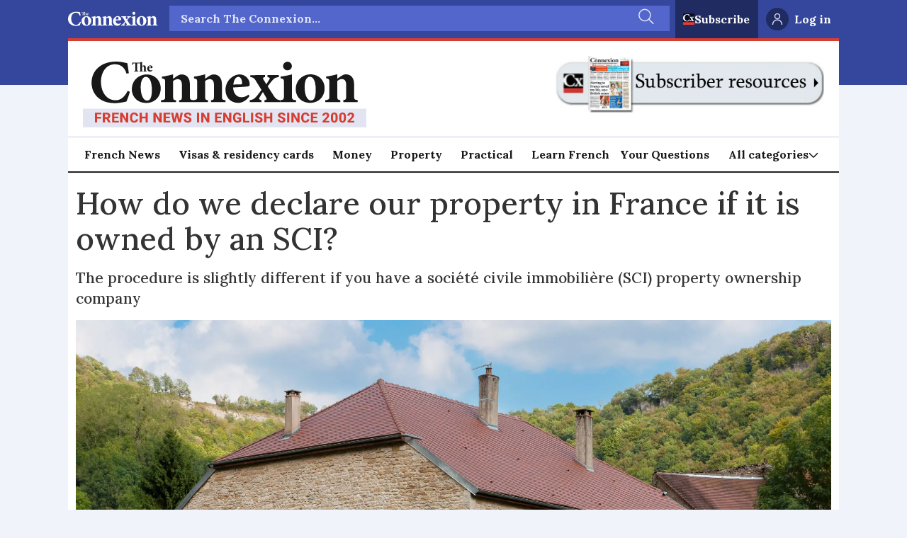

--- FILE ---
content_type: text/css;charset=UTF-8
request_url: https://www.connexionfrance.com/view-resources/view/css/colors.css?v=1766042250-L4
body_size: 2676
content:
[class*=" border-bg-"],.hasBorder{border:1px solid rgba(0,0,0,0)}.main .row:not([class*=bg-]),section.related .row:not([class*=bg-]),main.pageWidth>article:not([class*=bg-]){background-color:#fff}.front_rows .content.hasContentPadding .row,section.related .row[class*=bg-] .row,section.related .row.hasContentPadding .row,.row[class*=bg-] .row,.row.hasContentPadding .row,.row-section[class*=bg-] .row,.row-section.hasContentPadding .row{background-color:rgba(0,0,0,0)}.main .row-section[class*=bg-]>.row,.main .row-section.hasContentPadding>.row{background-color:initial}body.custom-background-color section.related,body.custom-background-color section.related .row:not([class*=bg-]),body.custom-background-color section.related .row:not(.hasContentPadding),body.custom-background-color .main .row:not([class*=bg-]),body.custom-background-color .main .row:not(.hasContentPadding),body.custom-background-color footer{background-color:rgba(0,0,0,0)}.border-side-left{border:0;border-left:1px solid !important;padding-left:1rem !important}.border-side-left:not([class*=bg-]):not(.row),.border-side-left:not(.hasContentPadding):not(.row){padding:0 !important;padding-left:1rem !important}.border-side-left[class*=bg-]:not(.row),.border-side-left.hasContentPadding:not(.row){padding-left:1rem !important}.border-side-right{border:0;border-right:1px solid !important;padding-right:1rem !important}.border-side-right:not([class*=bg-]):not(.row),.border-side-right:not(.hasContentPadding):not(.row){padding:0 !important;padding-right:1rem !important}.border-side-right[class*=bg-]:not(.row),.border-side-right.hasContentPadding:not(.row){padding-left:1rem !important}.border-side-top{border:0;border-top:1px solid !important;padding-top:1rem !important}.border-side-top:not([class*=bg-]):not(.row),.border-side-top:not(.hasContentPadding):not(.row){padding:0 !important;padding-top:1rem !important}.border-side-top[class*=bg-]:not(.row),.border-side-top.hasContentPadding:not(.row){padding-left:1rem !important}.border-side-bottom{border:0;border-bottom:1px solid !important;padding-bottom:1rem !important}.border-side-bottom:not([class*=bg-]):not(.row),.border-side-bottom:not(.hasContentPadding):not(.row){padding:0 !important;padding-bottom:1rem !important}.border-side-bottom[class*=bg-]:not(.row),.border-side-bottom.hasContentPadding:not(.row){padding-left:1rem !important}.border_width_0{border-width:0px !important}.border_width_1{border-width:1px !important}.border_width_2{border-width:2px !important}.border_width_3{border-width:3px !important}.border_width_4{border-width:4px !important}.border_width_5{border-width:5px !important}.border_width_6{border-width:6px !important}.border_width_7{border-width:7px !important}.border_width_8{border-width:8px !important}.border_width_9{border-width:9px !important}.border_width_10{border-width:10px !important}.border_width_11{border-width:11px !important}.border_width_12{border-width:12px !important}.border_width_13{border-width:13px !important}.border_width_14{border-width:14px !important}.border_width_15{border-width:15px !important}.border_width_16{border-width:16px !important}.border_width_17{border-width:17px !important}.border_width_18{border-width:18px !important}.border_width_19{border-width:19px !important}.border_width_20{border-width:20px !important}@media(max-width: 1023px){.mobile_border-side-left{border:0;border-left:1px solid !important;padding-left:1rem !important}.mobile_border-side-left:not([class*=bg-]):not(.row),.mobile_border-side-left:not(.hasContentPadding):not(.row){padding:0 !important;padding-left:1rem !important}.mobile_border-side-left[class*=bg-]:not(.row),.mobile_border-side-left.hasContentPadding:not(.row){padding-left:1rem !important}.mobile_border-side-right{border:0;border-right:1px solid !important;padding-right:1rem !important}.mobile_border-side-right:not([class*=bg-]):not(.row),.mobile_border-side-right:not(.hasContentPadding):not(.row){padding:0 !important;padding-right:1rem !important}.mobile_border-side-right[class*=bg-]:not(.row),.mobile_border-side-right.hasContentPadding:not(.row){padding-left:1rem !important}.mobile_border-side-top{border:0;border-top:1px solid !important;padding-top:1rem !important}.mobile_border-side-top:not([class*=bg-]):not(.row),.mobile_border-side-top:not(.hasContentPadding):not(.row){padding:0 !important;padding-top:1rem !important}.mobile_border-side-top[class*=bg-]:not(.row),.mobile_border-side-top.hasContentPadding:not(.row){padding-left:1rem !important}.mobile_border-side-bottom{border:0;border-bottom:1px solid !important;padding-bottom:1rem !important}.mobile_border-side-bottom:not([class*=bg-]):not(.row),.mobile_border-side-bottom:not(.hasContentPadding):not(.row){padding:0 !important;padding-bottom:1rem !important}.mobile_border-side-bottom[class*=bg-]:not(.row),.mobile_border-side-bottom.hasContentPadding:not(.row){padding-left:1rem !important}.border_width_mobile_0{border-width:0px !important}.border_width_mobile_1{border-width:1px !important}.border_width_mobile_2{border-width:2px !important}.border_width_mobile_3{border-width:3px !important}.border_width_mobile_4{border-width:4px !important}.border_width_mobile_5{border-width:5px !important}.border_width_mobile_6{border-width:6px !important}.border_width_mobile_7{border-width:7px !important}.border_width_mobile_8{border-width:8px !important}.border_width_mobile_9{border-width:9px !important}.border_width_mobile_10{border-width:10px !important}.border_width_mobile_11{border-width:11px !important}.border_width_mobile_12{border-width:12px !important}.border_width_mobile_13{border-width:13px !important}.border_width_mobile_14{border-width:14px !important}.border_width_mobile_15{border-width:15px !important}.border_width_mobile_16{border-width:16px !important}.border_width_mobile_17{border-width:17px !important}.border_width_mobile_18{border-width:18px !important}.border_width_mobile_19{border-width:19px !important}.border_width_mobile_20{border-width:20px !important}}.gradient-strong{background-image:-webkit-gradient(linear, left top, left bottom, from(transparent), to(rgba(0, 0, 0, 0.7)));background-image:linear-gradient(to bottom, transparent, rgba(0, 0, 0, 0.7));color:#fff}.gradient-medium{background-image:-webkit-gradient(linear, left top, left bottom, from(transparent), to(rgba(0, 0, 0, 0.5)));background-image:linear-gradient(to bottom, transparent, rgba(0, 0, 0, 0.5));color:#fff}.gradient-light{background-image:-webkit-gradient(linear, left top, left bottom, from(transparent), to(rgba(0, 0, 0, 0.3)));background-image:linear-gradient(to bottom, transparent, rgba(0, 0, 0, 0.3))}.gradient-extraLight{background-image:-webkit-gradient(linear, left top, left bottom, from(transparent), to(rgba(0, 0, 0, 0.1)));background-image:linear-gradient(to bottom, transparent, rgba(0, 0, 0, 0.1))}@media(max-width: 1023px){.color_mobile_gradient-strong{background-image:-webkit-gradient(linear, left top, left bottom, from(transparent), to(rgba(0, 0, 0, 0.7)));background-image:linear-gradient(to bottom, transparent, rgba(0, 0, 0, 0.7));color:#fff}.color_mobile_gradient-medium{background-image:-webkit-gradient(linear, left top, left bottom, from(transparent), to(rgba(0, 0, 0, 0.5)));background-image:linear-gradient(to bottom, transparent, rgba(0, 0, 0, 0.5));color:#fff}.color_mobile_gradient-light{background-image:-webkit-gradient(linear, left top, left bottom, from(transparent), to(rgba(0, 0, 0, 0.3)));background-image:linear-gradient(to bottom, transparent, rgba(0, 0, 0, 0.3))}.color_mobile_gradient-extraLight{background-image:-webkit-gradient(linear, left top, left bottom, from(transparent), to(rgba(0, 0, 0, 0.1)));background-image:linear-gradient(to bottom, transparent, rgba(0, 0, 0, 0.1))}}.image-gradient-strong .img:after,.image-gradient-medium .img:after,.image-gradient-light .img:after,.image-gradient-extraLight .img:after{content:"";position:absolute;top:0;left:0;right:0;bottom:0;pointer-events:none}.image-gradient-strong .img:after{background-image:-webkit-gradient(linear, left top, left bottom, color-stop(50%, transparent), to(rgba(0, 0, 0, 0.7)));background-image:linear-gradient(to bottom, transparent 50%, rgba(0, 0, 0, 0.7))}.image-gradient-medium .img:after{background-image:-webkit-gradient(linear, left top, left bottom, color-stop(50%, transparent), to(rgba(0, 0, 0, 0.5)));background-image:linear-gradient(to bottom, transparent 50%, rgba(0, 0, 0, 0.5))}.image-gradient-light .img:after{background-image:-webkit-gradient(linear, left top, left bottom, color-stop(50%, transparent), to(rgba(0, 0, 0, 0.3)));background-image:linear-gradient(to bottom, transparent 50%, rgba(0, 0, 0, 0.3))}.image-gradient-extraLight .img:after{background-image:-webkit-gradient(linear, left top, left bottom, color-stop(50%, transparent), to(rgba(0, 0, 0, 0.1)));background-image:linear-gradient(to bottom, transparent 50%, rgba(0, 0, 0, 0.1))}.row[class*=" border-bg-"],.row.hasBorder,.row[class*=mobile_border-]{margin-bottom:1rem}.column.quotebox .content[class*=bg-][class*=border-side-],.column.quotebox .content.hasContentPadding[class*=border-side-],.column.text_multiline .content[class*=bg-][class*=border-side-],.column.text_multiline .content.hasContentPadding[class*=border-side-],.column.factbox .content[class*=bg-][class*=border-side-],.column.factbox .content.hasContentPadding[class*=border-side-]{padding:1rem !important}.column.text_multiline:has(.multiline.hasContentPadding),.column.text_multiline:has(.multiline.hasBorder){padding:var(--columns-gutter)}@media(max-width: 1023px){.content.color_mobile_no_gradient,.content.color_mobile_no_image_gradient .img:after{background-image:none !important}.content.color_mobile_no_bg_color:not(.mobile-hasContentPadding){background-color:rgba(0,0,0,0);color:inherit}.content.color_mobile_no_bg_color:not(.mobile-hasContentPadding):not([class*=" mobile_border-bg-"]){padding:0 !important}.row.mobile_no_border_side:not([class*=mobile_border]),.content.mobile_no_border_side:not([class*=mobile_border]){border:0 !important}.row.mobile_no_border_side:not([class*=mobile_border]):not([class*=bg-]),.row.mobile_no_border_side:not([class*=mobile_border]):not(.hasContentPadding),.content.mobile_no_border_side:not([class*=mobile_border]):not([class*=bg-]),.content.mobile_no_border_side:not([class*=mobile_border]):not(.hasContentPadding){padding:0 !important}.row.mobile_no_border_side:not([class*=mobile_border])[class*=bg-],.row.mobile_no_border_side:not([class*=mobile_border]).hasContentPadding,.content.mobile_no_border_side:not([class*=mobile_border])[class*=bg-],.content.mobile_no_border_side:not([class*=mobile_border]).hasContentPadding{padding-bottom:0rem !important}.content.mobile_no_border_color:not([class*=mobile_border-side-]),.content.mobile_border-no_color:not([class*=mobile_border-side-]){border:0 !important}.row[class*=" border-"]:not([class*=" mobile_no_border_color"]):not([class*=border-side]):not([class*=mobile_border-side]):not([class*=border-radius]):not([class*=border-radius-mobile]),.content[class*=" border-"]:not([class*=" mobile_no_border_color"]):not([class*=border-side]):not([class*=mobile_border-side]):not([class*=border-radius]):not([class*=border-radius-mobile]),.row.hasBorder:not([class*=" mobile_no_border_color"]):not([class*=border-side]):not([class*=mobile_border-side]):not([class*=border-radius]):not([class*=border-radius-mobile]),.content.hasBorder:not([class*=" mobile_no_border_color"]):not([class*=border-side]):not([class*=mobile_border-side]):not([class*=border-radius]):not([class*=border-radius-mobile]){padding:1rem !important}.content.color_mobile_no_bg_color[class*=bg-][class*=mobile_border-bg-]{padding:1rem !important}.content.mobile_no_border_color.color_mobile_no_bg_color{padding:0}.mobile_border-side-top:not([class*=" mobile_no_border_side"]){border-bottom:0 !important;border-right:0 !important;border-left:0 !important;padding-top:1rem !important}.mobile_border-side-right:not([class*=" mobile_no_border_side"]){border-bottom:0 !important;border-left:0 !important;border-top:0 !important;padding-right:1rem !important}.mobile_border-side-bottom:not([class*=" mobile_no_border_side"]){border-left:0 !important;border-top:0 !important;border-right:0 !important;padding-bottom:1rem !important}.mobile_border-side-left:not([class*=" mobile_no_border_side"]){border-top:0 !important;border-right:0 !important;border-bottom:0 !important;padding-left:1rem !important}.column.text_multiline:has(.multiline.mobile-hasContentPadding),.column.text_multiline:has(.multiline.mobile-hasBorder){padding:var(--columns-gutter)}}.image_gradient_opacity-10 .img:after{opacity:.1}.image_gradient_opacity-20 .img:after{opacity:.2}.image_gradient_opacity-30 .img:after{opacity:.3}.image_gradient_opacity-40 .img:after{opacity:.4}.image_gradient_opacity-50 .img:after{opacity:.5}.image_gradient_opacity-60 .img:after{opacity:.6}.image_gradient_opacity-70 .img:after{opacity:.7}.image_gradient_opacity-80 .img:after{opacity:.8}.image_gradient_opacity-90 .img:after{opacity:.9}.image_gradient_opacity-100 .img:after{opacity:1}.image_overlay_opacity-10 .img:after{opacity:1}.image_overlay_opacity-20 .img:after{opacity:2}.image_overlay_opacity-30 .img:after{opacity:3}.image_overlay_opacity-40 .img:after{opacity:4}.image_overlay_opacity-50 .img:after{opacity:5}.image_overlay_opacity-60 .img:after{opacity:6}.image_overlay_opacity-70 .img:after{opacity:7}.image_overlay_opacity-80 .img:after{opacity:8}.image_overlay_opacity-90 .img:after{opacity:9}.image_overlay_opacity-100 .img:after{opacity:10}.row[class*=" bg-"],.row-section[class*=" bg-"],.row.hasContentPadding,.row-section.hasContentPadding{margin-bottom:.7rem}.row[class*=" bg-"],.row.hasContentPadding{padding-top:.7rem}.content[class*=" bg-"],.content.hasContentPadding,.content.hasTextPadding,.content[class*=" border-"],.content.hasBorder,figure[class*=bg-] p{padding:1rem}.content[class*=" bg-"],.content.hasContentPadding,.content[class*=" border-"],.content.hasBorder,.content.hasTextPadding{padding-bottom:0}.content[class*=" bg-"] a .headline:last-child,.content[class*=" bg-"] a .subtitle:last-child,.content.hasContentPadding a .headline:last-child,.content.hasContentPadding a .subtitle:last-child,.content[class*=" border-"] a .headline:last-child,.content[class*=" border-"] a .subtitle:last-child,.content.hasBorder a .headline:last-child,.content.hasBorder a .subtitle:last-child,.content.hasTextPadding a .headline:last-child,.content.hasTextPadding a .subtitle:last-child{padding-bottom:1rem;margin-bottom:0}.content[class*=" bg-"].headline,.content[class*=" bg-"].singleline,.content[class*=" bg-"].multiline,.content.hasContentPadding.headline,.content.hasContentPadding.singleline,.content.hasContentPadding.multiline,.content[class*=" border-"].headline,.content[class*=" border-"].singleline,.content[class*=" border-"].multiline,.content.hasBorder.headline,.content.hasBorder.singleline,.content.hasBorder.multiline,.content.hasTextPadding.headline,.content.hasTextPadding.singleline,.content.hasTextPadding.multiline{padding-bottom:1rem}.content[class*=" bg-"]:has(>.fact),.content.hasContentPadding:has(>.fact),.content[class*=" border-"]:has(>.fact),.content.hasBorder:has(>.fact),.content.hasTextPadding:has(>.fact){padding-bottom:1rem}.content[class*=" bg-"]:has(>.quote:not(.dac-hidden)),.content.hasContentPadding:has(>.quote:not(.dac-hidden)),.content[class*=" border-"]:has(>.quote:not(.dac-hidden)),.content.hasBorder:has(>.quote:not(.dac-hidden)),.content.hasTextPadding:has(>.quote:not(.dac-hidden)){padding-bottom:.5rem}.content[class*=" bg-"]:has(>.quote:not(.dac-hidden)):has(.author.dac-hidden),.content.hasContentPadding:has(>.quote:not(.dac-hidden)):has(.author.dac-hidden),.content[class*=" border-"]:has(>.quote:not(.dac-hidden)):has(.author.dac-hidden),.content.hasBorder:has(>.quote:not(.dac-hidden)):has(.author.dac-hidden),.content.hasTextPadding:has(>.quote:not(.dac-hidden)):has(.author.dac-hidden){padding-bottom:1rem}.content[class*=" bg-"] figure,.content.hasContentPadding figure{margin-top:-1rem;margin-right:-1rem;margin-left:-1rem}.content[class*=" bg-"] figure .caption,.content.hasContentPadding figure .caption{margin-right:1rem;margin-left:1rem}.content[class*=" bg-"] p.subtitle.subtitleAboveImage+.media figure,.content.hasContentPadding p.subtitle.subtitleAboveImage+.media figure{margin-top:initial}.content[class*=" bg-"] .content:not([class*=" bg-"]):not(.hasContentPadding) figure,.content.hasContentPadding .content:not([class*=" bg-"]):not(.hasContentPadding) figure{margin-top:initial;margin-right:initial;margin-left:initial}.content[class*=" bg-"] h2+.media figure,.content.hasContentPadding h2+.media figure{margin-top:0}.content[class*=" bg-"] figure.floatLeft,.content[class*=" bg-"] figure.floatRight,.content[class*=color_mobile_bg-] figure.floatLeft,.content[class*=color_mobile_bg-] figure.floatRight,.content.hasContentPadding figure.floatLeft,.content.hasContentPadding figure.floatRight,.content.mobile-hasContentPadding figure.floatLeft,.content.mobile-hasContentPadding figure.floatRight{margin-bottom:-1rem}@media(max-width: 1023px){[class*=" mobile_border-bg-"]{border:1px solid}[class*=" mobile_border-side-"]{border:0}.content[class*=color_mobile_bg-],.content[class*=mobile_border-bg-],figure[class*=color_mobile_bg-] p,.content.mobile-hasContentPadding,.content.mobile-hasTextPadding{padding:1rem;padding-bottom:0}.content[class*=color_mobile_bg-] a .headline:last-child,.content[class*=color_mobile_bg-] a .subtitle:last-child,.content[class*=mobile_border-bg-] a .headline:last-child,.content[class*=mobile_border-bg-] a .subtitle:last-child,figure[class*=color_mobile_bg-] p a .headline:last-child,figure[class*=color_mobile_bg-] p a .subtitle:last-child,.content.mobile-hasContentPadding a .headline:last-child,.content.mobile-hasContentPadding a .subtitle:last-child,.content.mobile-hasTextPadding a .headline:last-child,.content.mobile-hasTextPadding a .subtitle:last-child{padding-bottom:1rem;margin-bottom:0}.content[class*=color_mobile_bg-].headline,.content[class*=color_mobile_bg-].singleline,.content[class*=color_mobile_bg-].multiline,.content[class*=mobile_border-bg-].headline,.content[class*=mobile_border-bg-].singleline,.content[class*=mobile_border-bg-].multiline,figure[class*=color_mobile_bg-] p.headline,figure[class*=color_mobile_bg-] p.singleline,figure[class*=color_mobile_bg-] p.multiline,.content.mobile-hasContentPadding.headline,.content.mobile-hasContentPadding.singleline,.content.mobile-hasContentPadding.multiline,.content.mobile-hasTextPadding.headline,.content.mobile-hasTextPadding.singleline,.content.mobile-hasTextPadding.multiline{padding-bottom:1rem}.content[class*=color_mobile_bg-]:has(>.fact),.content[class*=mobile_border-bg-]:has(>.fact),figure[class*=color_mobile_bg-] p:has(>.fact),.content.mobile-hasContentPadding:has(>.fact),.content.mobile-hasTextPadding:has(>.fact){padding-bottom:1rem}.content[class*=color_mobile_bg-]:has(>.quote:not(.dac-hidden)),.content[class*=mobile_border-bg-]:has(>.quote:not(.dac-hidden)),figure[class*=color_mobile_bg-] p:has(>.quote:not(.dac-hidden)),.content.mobile-hasContentPadding:has(>.quote:not(.dac-hidden)),.content.mobile-hasTextPadding:has(>.quote:not(.dac-hidden)){padding-bottom:.5rem}.content[class*=color_mobile_bg-]:has(>.quote:not(.dac-hidden)):has(.author.dac-hidden),.content[class*=mobile_border-bg-]:has(>.quote:not(.dac-hidden)):has(.author.dac-hidden),figure[class*=color_mobile_bg-] p:has(>.quote:not(.dac-hidden)):has(.author.dac-hidden),.content.mobile-hasContentPadding:has(>.quote:not(.dac-hidden)):has(.author.dac-hidden),.content.mobile-hasTextPadding:has(>.quote:not(.dac-hidden)):has(.author.dac-hidden){padding-bottom:1rem}.content[class*=color_mobile_bg-] figure,.content.mobile-hasContentPadding figure{margin-top:-1rem;margin-right:-1rem;margin-left:-1rem}.content[class*=color_mobile_bg-] p.subtitle.subtitleAboveImage+.media figure,.content.mobile-hasContentPadding p.subtitle.subtitleAboveImage+.media figure{margin-top:initial}.content[class*=color_mobile_bg-] h2+.media figure,.content.mobile-hasContentPadding h2+.media figure{margin-top:0}.content[class*=color_mobile_bg-] .kicker.above,.content.mobile-hasContentPadding .kicker.above{margin-bottom:1rem}.content.mobile_no_border_color:not([class*=color_mobile_bg-]):not([class*=" bg-"]),.content.color_mobile_no_bg_color:not([class*=mobile_border-bg-]):not([class*=border-bg-]):not(.hasContentPadding) figure{padding:0}.content.color_mobile_no_bg_color[class*=mobile_border-bg-] figure{margin:.4rem}.content[class*=color_mobile_bg-] figure.mobile-floatLeft,.content[class*=color_mobile_bg-] figure.mobile-floatRight,.content.mobile-hasContentPadding figure.mobile-floatLeft,.content.mobile-hasContentPadding figure.mobile-floatRight{margin-bottom:-1rem !important}}@media(max-width: 1023px){.color_mobile_no_bg_color:not(.hasContentPadding):not(.hasTextPadding){background-color:rgba(0,0,0,0) !important;padding:unset !important}.color_mobile_no_bg_color{color:inherit !important}article.column .content .color_mobile_no_bg_color.kicker:not(.floating):not(.hasTextPadding){padding-bottom:8px !important}article.column .content .color_mobile_no_bg_color.kicker:not(.floating):not(.hasTextPadding).below{padding-top:.7rem !important;margin-bottom:-0.5rem !important}article.column .content .color_mobile_no_bg_color.kicker:not(.floating):not(.hasTextPadding).below:last-child{margin-bottom:unset !important}}[class*=" bg-"].color_mobile_no_bg_color.hasContentPadding.mobile-hasContentPadding{color:unset}@media(max-width: 1023px){[class*=" color_mobile_bg-"].hasContentPadding.mobile-hasContentPadding:not([class*=" bg-"]){color:unset}}.bg-btn-color{background-color:#0787d6;color:#fff !important}[class*=border-bg-]{--border-color: rgba(0,0,0,1);--mobile-border-color: rgba(0,0,0,1);border-color:var(--border-color) !important}[class*=image-overlay-bg-]{--background-color: rgba(0,0,0,1);--mobile-background-color: rgba(0,0,0,1);background-color:var(--background-color)}[class*=image-gradient-bg-]{--background-color: rgba(0,0,0,1);--mobile-background-color: rgba(0,0,0,1)}[class*=image-gradient-bg-] .img:after{background-image:-webkit-gradient(linear, left top, left bottom, color-stop(50%, transparent), to(var(--background-color)));background-image:linear-gradient(to bottom, transparent 50%, var(--background-color));content:"";position:absolute;top:0;left:0;right:0;bottom:0;pointer-events:none}[class*=image-gradient-bg-].image-gradient-left .img:after{background-image:-webkit-gradient(linear, right top, left top, color-stop(50%, transparent), to(var(--background-color)));background-image:linear-gradient(to left, transparent 50%, var(--background-color))}[class*=image-gradient-bg-].image-gradient-right .img:after{background-image:-webkit-gradient(linear, left top, right top, color-stop(50%, transparent), to(var(--background-color)));background-image:linear-gradient(to right, transparent 50%, var(--background-color))}[class*=image-gradient-bg-].image-gradient-top .img:after{background-image:-webkit-gradient(linear, left bottom, left top, color-stop(50%, transparent), to(var(--background-color)));background-image:linear-gradient(to top, transparent 50%, var(--background-color))}[class*=image-gradient-bg-].desktop-fullWithLimit .img:after{left:50%;-webkit-transform:translateX(-50%);-ms-transform:translateX(-50%);transform:translateX(-50%);right:initial;width:1500px;max-width:100%}[class*=image-gradient-bg-] .imageChildren .img:after{display:none}@media(max-width: 1023px){[class*=mobile_border-bg-]{border-color:var(--mobile-border-color) !important}[class*=color_mobile_image-gradient-bg-] .img:after{background-image:-webkit-gradient(linear, left top, left bottom, color-stop(50%, transparent), to(var(--mobile-background-color)));background-image:linear-gradient(to bottom, transparent 50%, var(--mobile-background-color))}[class*=color_mobile_image-gradient-bg-].image-gradient-left .img:after{background-image:-webkit-gradient(linear, right top, left top, color-stop(50%, transparent), to(var(--mobile-background-color)));background-image:linear-gradient(to left, transparent 50%, var(--mobile-background-color))}[class*=color_mobile_image-gradient-bg-].image-gradient-right .img:after{background-image:-webkit-gradient(linear, left top, right top, color-stop(50%, transparent), to(var(--mobile-background-color)));background-image:linear-gradient(to right, transparent 50%, var(--mobile-background-color))}[class*=color_mobile_image-gradient-bg-].image-gradient-top .img:after{background-image:-webkit-gradient(linear, left bottom, left top, color-stop(50%, transparent), to(var(--mobile-background-color)));background-image:linear-gradient(to top, transparent 50%, var(--mobile-background-color))}}

/*# sourceMappingURL=colors.css.map */

--- FILE ---
content_type: text/javascript
request_url: https://www.connexionfrance.com/view-resources/dachser2/public/connexionfrance/pianoPaywall.js?v=1766042250-L4
body_size: 842
content:
window.addEventListener('load', (event) => {
    tp = window.tp || [];
    const loginGroup = document.querySelectorAll('.login-group');
    const logoutGroup = document.querySelectorAll('.logout-group');
    const loginButtons = document.querySelectorAll('.login-button');
    const logoutButtons = document.querySelectorAll('.logout-button');
    const pianoContainer = document.querySelector('.piano-container');

    if (!tp.pianoId) {
        console.warn('Piano ID is not loaded');
        if (pianoContainer) {
            pianoContainer.classList.add('active');
            pianoContainer.innerHTML = '<div class="piano-ad-blocker-content"><p>Your browser is blocking our login functionality, so we are unable to verify you are a subscriber.<br>Please try using a different browser or click <a href="https://www.connexionfrance.com/faqs-and-help/#bannerissue">HERE</a> to visit our FAQs if the issue persists.</p></div>';
        }
        return;
    }

    let isLoggedIn = tp.pianoId.isUserValid();
    

    function loggedInClasses() {
        loginGroup.forEach((element => { element.classList.add('hidden'); }));
        logoutGroup.forEach((element => { element.classList.remove('hidden'); }));
    }

    function loggedOutClasses() {
        logoutGroup.forEach((element => { element.classList.add('hidden'); }));
        loginGroup.forEach((element => { element.classList.remove('hidden'); }));
    }

    function PianoLogin() {
        tp.pianoId.show({
            disableSignUp: false,
            displayMode: 'modal',
            screen: 'login',
            containerSelector: '#login-form',
            loginSuccess: () => window.location.reload(),
            loggedIn: function () {
                loggedInClasses();
                userInfo();
            },
            loggedOut: function () {
                loggedOutClasses();
            }
        });
    }
    
    function PianoLogout() {
        tp.pianoId.logout().then(() => {
            isLoggedIn = false;
            loggedOutClasses();
            location.reload();
        }).catch((error) => {
            console.error("Error during logout: ", error);
        });
    }

    function userInfo() {
        let userInfo = tp.pianoId.getUser();
        if (userInfo) {
            let firstName = userInfo.firstName || '';
            let lastName = userInfo.lastName || '';
            const userInfoElement = document.querySelectorAll('.user-info');
            const userNameElement = document.querySelectorAll('.user-name > span');
            userInfoElement.forEach((element => {
                element.innerHTML = `<span>${firstName} ${lastName}</span>`;
            }));
            userNameElement.forEach((element => {
                element.innerHTML = `<span>Hi, ${firstName}!</span>`;
            }));
        }
    }
    
    if (isLoggedIn) {
        loggedInClasses();
        userInfo();
    } else {
        loggedOutClasses();
    }

    loginButtons.forEach((button => {
        button.addEventListener('click', PianoLogin);
    }));
    logoutButtons.forEach((button => {
        button.addEventListener('click', PianoLogout);
    })); 

});

--- FILE ---
content_type: text/javascript;charset=utf-8
request_url: https://p1cluster.cxense.com/p1.js
body_size: 100
content:
cX.library.onP1('1bhxf1n25xjn10cztkoqmlkbc');


--- FILE ---
content_type: application/javascript; charset=utf-8
request_url: https://fundingchoicesmessages.google.com/f/AGSKWxWUvTIqMw3OKwhRoD7j4-R65THgUW9flMyWNyhNpdYrX_4w1bZ0bGLLiN5feHIyzJ3So7G_dDlxypCtVlxdGZvhkjM5ZnVtjqMpN2EsB314R3njIvfLnqypbcMUVHB9HXLrP3YWTcsV-GHwsFUS1Bs2OxTjjKbyXDuftRLPEI5_3UCcgz7FkrQ3JZjo/__gads_bottom./doubleclickads./nb/avanti./user/ads?.fi/ads/
body_size: -1289
content:
window['984a9842-af64-43f9-acf3-6345245b4dba'] = true;

--- FILE ---
content_type: image/svg+xml
request_url: https://www.connexionfrance.com/view-resources/dachser2/public/connexionfrance/arrow-right-white-11x11.svg
body_size: 38
content:
<svg width="14" height="12" viewBox="0 0 14 12" fill="none" xmlns="http://www.w3.org/2000/svg">
<path d="M1.375 6H12.625" stroke="#E4E9FF" stroke-width="1.5" stroke-linecap="round" stroke-linejoin="round"/>
<path d="M7.375 11.25L12.625 6L7.375 0.75" stroke="#E4E9FF" stroke-width="1.5" stroke-linecap="round" stroke-linejoin="round"/>
</svg>


--- FILE ---
content_type: text/javascript;charset=utf-8
request_url: https://id.cxense.com/public/user/id?json=%7B%22identities%22%3A%5B%7B%22type%22%3A%22ckp%22%2C%22id%22%3A%22mjjhktj7q718j2h6%22%7D%2C%7B%22type%22%3A%22lst%22%2C%22id%22%3A%221bhxf1n25xjn10cztkoqmlkbc%22%7D%2C%7B%22type%22%3A%22cst%22%2C%22id%22%3A%221bhxf1n25xjn10cztkoqmlkbc%22%7D%5D%7D&callback=cXJsonpCB1
body_size: 189
content:
/**/
cXJsonpCB1({"httpStatus":200,"response":{"userId":"cx:1u7txv97zbyge8v8flscq6odl:2jag7x6dktwnx","newUser":true}})

--- FILE ---
content_type: application/javascript; charset=UTF-8
request_url: https://experience-eu.piano.io/xbuilder/experience/load?aid=scOPQ8Hype
body_size: 2550
content:

document.querySelectorAll("script")[document.querySelectorAll("script").length-1].remove();
console.log("removed");

 (function () {
    tp = window["tp"] || [];
    // ESP
    window.PianoESPConfig = {
    	id: 480
    }
    /* Checkout related */
    /**
     * Event properties
     *
     * chargeAmount - amount of purchase
     * chargeCurrency
     * uid
     * email
     * expires
     * rid
     * startedAt
     * termConversionId
     * termId
     * promotionId
     * token_list
     * cookie_domain
     * user_token
     *
     */
    function onCheckoutComplete(data) {}

    function onCheckoutExternalEvent(event) {
      if (event.eventName === 'home-link') {
        window.location.href = '/';
      }
      
      if (event.eventName === 'login-link') {
        tp.pianoId.show({
            screen: 'login',
            loginSuccess: () => window.location.reload()
          })
      }
      
      if (event.eventName === 'register-link') {
		console.log('show register')
        tp.pianoId.show({
            screen: 'register',
            loginSuccess: () => window.location.reload()
          })
      }
      
      if (event.eventName === 'offer-cta-1') {
        const term = JSON.parse(event.params.term)
        const params = JSON.parse(event.params.params)
        
        const termId = term.termId
        const offerId = params.offerId
        
        if (tp.pianoId.isUserValid()) {
          tp.offer.startCheckout({ offerId: offerId, termId: termId })
        } else {
          tp.pianoId.show({ screen: 'register', registrationSuccess: function () {
            	tp.offer.startCheckout({ offerId: offerId, termId: termId })
          	}, loginSuccess: function () {
              tp.offer.startCheckout({ offerId: offerId, termId: termId })
            }
          })
        }
      }
    }

   function onCheckoutClose(event) {
    if (!event) return;

    switch (event.state) {
        case "checkoutCompleted":
            console.log("Checkout completed successfully.");
            break;

        case "checkoutClose":
            console.log("Checkout was closed without completing.");
            break;

        default:
            console.log("Unhandled checkout state:", event.state);
    }

    location.reload();
}

    function onCheckoutCancel(event) {
    if (event && event.state === "checkoutClose") {
        console.log("Checkout cancelled");
        location.reload();
    }
}
  
    function onCheckoutError() {}

    function onCheckoutSubmitPayment() {}

    /* Meter callback */
    function onMeterExpired() {}

    /* Meter callback */
    function onMeterActive() {}

    /* Callback executed when a user must login */
    function onLoginRequired() {
      console.log('login is required')
        // this is a reference implementation only
        // your own custom login/registration implementation would
        // need to return the tinypass-compatible userRef inside the callback

        // mysite.showLoginRegistration(function (tinypassUserRef)
        // tp.push(["setUserRef", tinypassUserRef]); // tp.offer.startCheckout(params); // }
        // this will prevent the tinypass error screen from displaying

        return false;
    }

    /* Callback executed after a tinypassAccounts login */
    function onLoginSuccess() {}

    /* Callback executed after an experience executed successfully */
    function onExperienceExecute(event) {}

    /* Callback executed if experience execution has been failed */
    function onExperienceExecutionFailed(event) {}

    /* Callback executed if external checkout has been completed successfully */
    function onExternalCheckoutComplete(event) {
      /* Default behavior is to refresh the page on successful checkout */
      location.reload();
    }
  
    function onLinkedTermSelected(sessionId, linkedTerm) {
      var externalTermId = linkedTerm.linkedTermData.externalTermId;
      var user = tp.pianoId.getUser();
      
      const params = new URLSearchParams();
      params.append('account_code', user.uid);
      params.append('first_name', user.firstName);
      params.append('last_name', user.lastName);
      params.append('email', user.email);
	}
  
    function showMyAccount() {
      if (window.location.pathname === '/account') {
        
        if (!tp.pianoId.getToken()) {
          tp.pianoId.show({
            screen: 'login',
            loginSuccess: () => {
              tp.myaccount.show({
                displayMode: 'inline',
                containerSelector: '#myaccount'
              })
            }
          })
        } else {
          tp.myaccount.show({
            displayMode: 'inline',
            containerSelector: '#myaccount',
          })
        }
      }
	}
  
    function showPasswordReset() {
      // Password can be reset only if user is anonymous
      if (!tp.user.isUserValid()) {
        // If URL has reset_token parameter
        var tokenMatch = location.search.match(/reset_token=([A-Za-z0-9]+)/);
        if (tokenMatch) {
            // Get value of the token
            var token = tokenMatch[1];
            // Present password reset form with the found token
            tp.pianoId.show({
                'resetPasswordToken': token, loggedIn: function () {
                    // Once user logs in - refresh the page
                    location.reload();
                }
            });
        }
      }
    }
  
    tp.push(["setAid", 'scOPQ8Hype']);
  	tp.push(["setCxenseSiteId", "5858462898649150396"]);
    tp.push(["setEndpoint", 'https://buy-eu.piano.io/api/v3']);
    tp.push(['setPianoIdUrl', 'https://id.connexionfrance.com']);
    tp.push(["setEspEndpoint", 'https://api-esp-eu.piano.io']);
    tp.push(["setUseTinypassAccounts", false ]);
    tp.push(["setUsePianoIdUserProvider", true ]);

    /* checkout related events */
    tp.push(["addHandler", "checkoutComplete", onCheckoutComplete]);
    tp.push(["addHandler", "checkoutClose", onCheckoutClose]);
    tp.push(["addHandler", "checkoutClose", function(event) { 
      switch (event.state) {
        case 'close':
            if (tp.pianoId.getUser()) {
                window.PianoESP &&
                    "function" == typeof window.PianoESP.handleUserDataPromise &&
                    window.PianoESP.handleUserDataPromise({
                        email: tp.pianoId.getUser().email,
                        squads: 10737
                    });
            }
            break;
    }
}]);      
      
    tp.push(["addHandler", "checkoutCustomEvent", onCheckoutExternalEvent]);
    tp.push(["addHandler", "checkoutCancel", onCheckoutCancel]);
    tp.push(["addHandler", "checkoutError", onCheckoutError]);
    tp.push(["addHandler", "checkoutSubmitPayment", onCheckoutSubmitPayment]);

  	/* Linked term related events */
	tp.push(['setLinkedTermSelected', onLinkedTermSelected]);
  
    /* user login events */
    tp.push(["addHandler", "loginRequired", onLoginRequired]);
    tp.push(["addHandler", "loginSuccess", onLoginSuccess]);
  
      function onLoginSuccess(event) {
         }
  

    /* meter related */
    tp.push(["addHandler", "meterExpired", onMeterExpired]);
    tp.push(["addHandler", "meterActive", onMeterActive]);

    tp.push(["addHandler", "experienceExecute", onExperienceExecute]);
    tp.push(["addHandler", "experienceExecutionFailed", onExperienceExecutionFailed]);

    /* external checkout related events */
    tp.push(["addHandler", "externalCheckoutComplete", onExternalCheckoutComplete]);

    tp.push(["init", function () {
        showMyAccount();
        tp.setGA4Config({measurementId:'G-7X5L2SP258'});
      	tp.experience.init()
    }]);
})();


    // do not change this section
    // |BEGIN INCLUDE TINYPASS JS|
    (function(src){var a=document.createElement("script");a.type="text/javascript";a.async=true;a.src=src;var b=document.getElementsByTagName("script")[0];b.parentNode.insertBefore(a,b)})("https://cdn-eu.piano.io/api/tinypass.min.js");
    // |END   INCLUDE TINYPASS JS|


--- FILE ---
content_type: image/svg+xml
request_url: https://www.connexionfrance.com/view-resources/dachser2/public/connexionfrance/connexion-logo.svg
body_size: 10952
content:
<svg width="407" height="96" viewBox="0 0 407 96" fill="none" xmlns="http://www.w3.org/2000/svg">
<path d="M67.4125 43.7065C66.2595 48.0439 63.9515 54.7705 62.4411 57.8697C60.129 58.4018 51.947 60.1774 45.8988 60.1811C22.2392 60.1969 12.4449 44.8926 12.4356 30.821C12.4235 12.5902 26.3798 0.0143318 47.6378 -5.34058e-05C54.8425 -0.0044899 61.4256 1.84963 63.8279 2.3798C64.6314 7.24634 65.2566 11.3168 65.883 16.8028L62.5923 17.4256C59.6499 6.98402 52.7994 3.89109 45.9505 3.89542C33.0533 3.90429 25.9456 15.9443 25.9545 29.0425C25.9653 45.2378 34.7778 56.0295 46.8743 56.0215C54.2569 56.017 59.7683 51.3226 64.2991 42.3809L67.4125 43.7065ZM90.1685 22.0974C86.5218 22.1 82.9672 26.8818 82.9737 36.9705C82.9809 47.8563 86.4556 56.4383 92.059 56.4345C95.4389 56.4325 98.9956 54.3054 98.9867 41.208C98.9785 28.9063 95.861 22.0936 90.2575 22.0972L90.1685 22.0974ZM91.5005 18.6456C103.864 18.6375 111.698 28.0127 111.705 38.5438C111.714 52.7924 101.49 59.8793 91.0832 59.8863C77.1185 59.8957 70.263 49.8113 70.2567 40.2534C70.2473 26.0048 81.5385 18.6518 91.4115 18.6455L91.5005 18.6456ZM138.045 58.7935L138.043 55.9618C141.779 55.4283 142.224 55.1628 142.219 48.7907L142.209 33.7459C142.205 27.3737 139.269 25.4287 136.067 25.4307C133.754 25.4319 131.798 26.4065 129.486 28.1783L129.501 49.5953C129.504 55.0825 129.949 55.4358 133.685 55.9649L133.687 58.7966L112.251 58.8104L112.249 55.9787C117.763 55.1785 118.119 55.1785 118.115 49.1604L118.103 30.752C118.099 25.4424 117.655 25.177 113.385 24.2946L113.383 21.8168C118.363 21.1943 124.233 19.9509 129.48 18.4436L129.484 24.9034C131.263 23.7517 133.04 22.3346 134.996 21.0944C137.663 19.4113 139.353 18.6141 141.932 18.6123C149.137 18.6074 153.588 23.9143 153.594 32.7648L153.605 49.4911C153.609 55.0668 154.142 55.3317 158.768 55.948L158.77 58.7797L138.045 58.7935Z" fill="#181818"/>
<path d="M184.03 58.7636L184.028 55.9319C187.764 55.3983 188.209 55.1322 188.204 48.7601L188.194 33.7153C188.19 27.3432 185.254 25.3988 182.052 25.4007C179.739 25.402 177.783 26.3767 175.471 28.1484L175.486 49.5654C175.489 55.0526 175.934 55.4059 179.67 55.9344L179.672 58.7661L158.236 58.7807L158.234 55.9488C163.748 55.1484 164.104 55.1484 164.1 49.1305L164.088 30.722C164.084 25.4124 163.64 25.147 159.37 24.2646L159.368 21.7867C164.348 21.1636 170.218 19.9209 175.465 18.4135L175.469 24.8733C177.248 23.7216 179.026 22.3045 180.981 21.0644C183.648 19.3812 185.338 18.5835 187.917 18.5822C195.122 18.5773 199.573 23.8843 199.579 32.7348L199.59 49.4611C199.594 55.0367 200.127 55.3016 204.753 55.9179L204.755 58.7496L184.03 58.7636ZM223.142 22.0987C219.674 22.1013 216.652 26.2629 216.034 33.2546C219.77 33.1635 223.06 33.0733 226.707 32.9821C228.042 32.9816 228.575 32.7155 228.574 31.2105C228.66 26.6973 226.612 22.0963 223.231 22.099L223.142 22.0987ZM239.171 49.9658C233.84 57.9345 226.903 59.7972 223.167 59.7998C211.248 59.8073 204.75 51.0503 204.743 40.8731C204.739 34.1469 207.581 28.5695 211.314 24.8497C215.225 20.9534 220.116 18.561 224.919 18.5578H225.008C233.28 18.5522 239.51 25.54 239.515 32.7969C239.427 34.5668 238.895 35.7172 236.938 35.9839C235.338 36.2507 224.397 37.0547 215.681 37.4143C216.043 46.8829 221.294 51.6591 227.698 51.6547C231.167 51.6527 234.547 50.4999 237.658 47.8433L239.171 49.9658ZM260.791 58.7133L260.789 55.8817C264.168 55.3482 264.523 54.3741 262.921 51.7199L258.469 44.1121C256.691 46.5028 255.18 49.4241 253.848 51.5492C252.338 54.1163 252.872 55.0902 256.43 55.8842L256.432 58.7158L239.621 58.7272L239.619 55.8955C244.422 55.0074 246.2 53.9436 249.222 50.402C251.445 47.8339 253.754 44.6462 256.421 41.1047L248.585 28.2771C246.092 24.1191 245.202 23.1462 240.398 22.4415L240.396 19.6097L261.387 19.5959L261.389 22.4277C258.366 23.1375 257.921 23.9338 259.168 25.8807L263.353 32.7813C265.219 30.0361 266.64 27.6455 267.707 25.9635C268.95 23.8384 268.505 23.1304 265.036 22.425L265.034 19.5933L281.312 19.5825L281.313 22.4144C276.422 23.2139 275.532 23.657 272.332 26.8452C270.466 28.8819 268.333 31.7155 265.311 35.7887L273.949 49.4121C276.887 54.012 279.022 55.3381 282.936 55.8664L282.938 58.6983L260.791 58.7133ZM293.751 0.281284C297.309 0.278721 300.068 3.02083 300.07 6.47187C300.073 9.83521 297.317 12.669 293.67 12.6715C290.379 12.6739 287.442 9.84428 287.439 6.48074C287.438 3.02951 290.371 0.283749 293.662 0.281284H293.751ZM283.027 58.6983L283.025 55.8665C288.184 55.2439 288.717 54.9778 288.713 48.6057L288.701 31.0825C288.697 25.2417 288.075 24.977 283.804 24.271L283.803 21.7046C289.228 21.0821 295.098 19.9279 300.078 18.5083L300.099 48.5983C300.102 54.7041 300.548 55.2359 305.884 55.8516L305.886 58.6833L283.027 58.6983ZM325.519 21.9432C321.872 21.9457 318.318 26.7268 318.324 36.8156C318.331 47.7014 321.806 56.2839 327.409 56.2802C330.79 56.2776 334.345 54.1512 334.337 41.0538C334.329 28.7521 331.212 21.9394 325.608 21.9432H325.519ZM326.851 18.4907C339.214 18.4825 347.048 27.8584 347.055 38.3896C347.064 52.6382 336.84 59.7251 326.433 59.732C312.468 59.7409 305.613 49.657 305.607 40.0992C305.597 25.8506 316.889 18.4976 326.762 18.4907H326.851ZM373.841 58.6386L373.839 55.807C377.574 55.2734 378.018 55.008 378.014 48.6359L378.004 33.591C378 27.2187 375.064 25.2738 371.861 25.2758C369.549 25.2776 367.593 26.2524 365.282 28.0232L365.296 49.4405C365.299 54.9276 365.745 55.2816 369.48 55.8101L369.482 58.6418L348.046 58.6556L348.044 55.8237C353.558 55.0235 353.914 55.0235 353.91 49.0054L353.898 30.5972C353.894 25.2876 353.45 25.0227 349.179 24.1398L349.177 21.662C354.159 21.0394 360.028 19.7967 365.276 18.2886L365.28 24.7486C367.057 23.5968 368.835 22.1797 370.792 20.9396C373.459 19.257 375.148 18.4593 377.727 18.4573C384.932 18.453 389.383 23.7594 389.389 32.6099L389.4 49.3362C389.404 54.9119 389.938 55.177 394.563 55.7939L394.565 58.6254L373.841 58.6386ZM86.8729 14.3051L86.8722 13.6813C87.8123 13.5443 87.871 13.4083 87.8703 12.3559L87.8679 8.90642C87.8669 7.40637 87.2009 6.89985 86.4371 6.90044C85.9864 6.90044 85.4575 7.05742 85.0271 7.46658L85.0306 12.3574C85.0311 13.4098 85.1093 13.5655 85.9319 13.6818L85.9325 14.3056L81.2518 14.3085L81.2512 13.6848C82.4264 13.5675 82.5242 13.4896 82.5232 12.2231L82.517 2.67474C81.6162 2.53915 80.5978 2.50032 78.6979 2.5016L77.9343 2.50219L77.9403 11.7587C77.9417 13.4149 78.1374 13.5122 79.6844 13.6472L79.6851 14.3098L73.6336 14.3136L73.6329 13.6509C75.1016 13.5141 75.317 13.3973 75.3156 11.7605L75.3096 2.50386H74.5656C72.8421 2.50525 72.4895 2.71988 72.1767 3.12982C71.9026 3.46113 71.6679 3.98716 71.4335 4.90343H70.7288C70.806 3.50064 70.9226 2.1563 70.9612 1.16228H71.392C71.6859 1.59026 71.9602 1.64859 72.5084 1.6479L80.5972 1.64297C82.0854 1.6417 82.5162 1.54443 82.5159 1.25195V0.998989C83.2795 0.86142 84.435 0.666302 85.0227 0.45108L85.0266 6.70641C85.7114 6.02418 86.6512 5.45863 87.6304 5.45804C89.3342 5.45666 90.3533 6.54746 90.3548 8.69081L90.357 12.2374C90.358 13.465 90.4561 13.5428 91.4744 13.6784L91.475 14.3021L86.8729 14.3051ZM96.3854 6.23162C95.6215 6.23221 94.9562 7.14858 94.8202 8.68814C95.6426 8.66804 96.3674 8.64853 97.1704 8.62852C97.464 8.62774 97.5816 8.5694 97.5814 8.23799C97.6003 7.24397 97.1492 6.23162 96.4048 6.23162H96.3854ZM99.9149 12.3678C98.7407 14.1225 97.2132 14.533 96.3908 14.533C93.7665 14.535 92.3355 12.6069 92.334 10.3656C92.333 8.88445 92.959 7.65628 93.781 6.83728C94.6419 5.97934 95.719 5.45272 96.7764 5.45223H96.796C98.6174 5.45095 99.9891 6.98982 99.9905 8.58773C99.971 8.97747 99.8539 9.23024 99.4228 9.28878C99.0702 9.3483 96.6615 9.52459 94.7426 9.60373C94.8218 11.6886 95.9782 12.7404 97.3882 12.7392C98.1521 12.7392 98.8964 12.485 99.5815 11.9002L99.9149 12.3678Z" fill="#181818"/>
<rect width="407" height="27" transform="translate(0 68.1812)" fill="#E2E5F1"/>
<path d="M20.3555 73.9624V88.1812H17.1719V73.9624H20.3555ZM25.9512 79.9585V82.4194H19.4668V79.9585H25.9512ZM26.5762 73.9624V76.4331H19.4668V73.9624H26.5762ZM28.5289 73.9624H33.9879C35.0751 73.9624 36.0159 74.1252 36.8102 74.4507C37.6109 74.7762 38.2262 75.258 38.6559 75.896C39.0855 76.534 39.3004 77.3218 39.3004 78.2593C39.3004 79.0405 39.1734 79.7046 38.9195 80.2515C38.6656 80.7983 38.3076 81.2508 37.8453 81.6089C37.3896 81.967 36.8557 82.2567 36.2437 82.478L35.2086 83.0444H30.5602L30.5406 80.5737H33.9977C34.4729 80.5737 34.8668 80.4891 35.1793 80.3198C35.4918 80.1506 35.7262 79.9129 35.8824 79.6069C36.0452 79.2944 36.1266 78.9299 36.1266 78.5132C36.1266 78.0835 36.0452 77.7124 35.8824 77.3999C35.7197 77.0874 35.4788 76.8498 35.1598 76.687C34.8473 76.5177 34.4566 76.4331 33.9879 76.4331H31.7125V88.1812H28.5289V73.9624ZM36.4 88.1812L33.2066 81.8628L36.566 81.853L39.8082 88.0347V88.1812H36.4ZM51.5266 85.7202V88.1812H43.9582V85.7202H51.5266ZM45.0422 73.9624V88.1812H41.8586V73.9624H45.0422ZM50.55 79.6851V82.0679H43.9582V79.6851H50.55ZM51.5363 73.9624V76.4331H43.9582V73.9624H51.5363ZM65.2176 73.9624V88.1812H62.0438L56.6727 78.9917V88.1812H53.4891V73.9624H56.6727L62.0535 83.1519V73.9624H65.2176ZM76.1449 83.4155H79.309C79.2569 84.3921 78.99 85.2547 78.5082 86.0034C78.0329 86.7456 77.3721 87.3283 76.5258 87.7515C75.6794 88.1681 74.6736 88.3765 73.5082 88.3765C72.5772 88.3765 71.7439 88.217 71.0082 87.8979C70.2725 87.5789 69.6475 87.1232 69.1332 86.5308C68.6254 85.9318 68.2348 85.2124 67.9613 84.3726C67.6944 83.5262 67.5609 82.5724 67.5609 81.5112V80.6421C67.5609 79.5809 67.7009 78.6271 67.9809 77.7808C68.2608 76.9344 68.6612 76.2118 69.182 75.6128C69.7029 75.0138 70.3279 74.5549 71.057 74.2358C71.7862 73.9168 72.6 73.7573 73.4984 73.7573C74.7094 73.7573 75.7315 73.9754 76.5648 74.4116C77.3982 74.8478 78.0427 75.4468 78.4984 76.2085C78.9607 76.9702 79.2374 77.8394 79.3285 78.8159H76.1547C76.1286 78.2625 76.0245 77.797 75.8422 77.4194C75.6599 77.0353 75.3799 76.7456 75.0023 76.5503C74.6247 76.355 74.1234 76.2573 73.4984 76.2573C73.0427 76.2573 72.6423 76.342 72.2973 76.5112C71.9587 76.6805 71.6755 76.9442 71.4477 77.3022C71.2263 77.6603 71.0603 78.116 70.9496 78.6694C70.8389 79.2163 70.7836 79.8674 70.7836 80.6226V81.5112C70.7836 82.2599 70.8324 82.9077 70.9301 83.4546C71.0277 84.0015 71.184 84.4539 71.3988 84.812C71.6202 85.1701 71.9034 85.437 72.2484 85.6128C72.5935 85.7886 73.0134 85.8765 73.5082 85.8765C74.0746 85.8765 74.5466 85.7886 74.9242 85.6128C75.3018 85.4305 75.5915 85.1571 75.7934 84.7925C75.9952 84.4279 76.1124 83.9689 76.1449 83.4155ZM91.0176 79.6851V82.146H83.6543V79.6851H91.0176ZM84.6602 73.9624V88.1812H81.4766V73.9624H84.6602ZM93.2148 73.9624V88.1812H90.041V73.9624H93.2148ZM113.087 73.9624V88.1812H109.913L104.542 78.9917V88.1812H101.359V73.9624H104.542L109.923 83.1519V73.9624H113.087ZM125.509 85.7202V88.1812H117.94V85.7202H125.509ZM119.024 73.9624V88.1812H115.841V73.9624H119.024ZM124.532 79.6851V82.0679H117.94V79.6851H124.532ZM125.518 73.9624V76.4331H117.94V73.9624H125.518ZM130.83 86.4038L133.662 73.9624H135.293L135.938 75.5054L132.92 88.1812H131.133L130.83 86.4038ZM129.727 73.9624L132.1 86.4624L131.69 88.1812H129.659L126.573 73.9624H129.727ZM137.959 86.394L140.303 73.9624H143.448L140.362 88.1812H138.35L137.959 86.394ZM136.358 73.9624L139.229 86.4722L138.897 88.1812H137.12L134.053 75.4956L134.727 73.9624H136.358ZM152.686 84.4312C152.686 84.1903 152.65 83.9754 152.578 83.7866C152.507 83.5913 152.376 83.4123 152.188 83.2495C151.999 83.0868 151.732 82.924 151.387 82.7612C151.042 82.592 150.589 82.4194 150.029 82.2437C149.391 82.0353 148.783 81.8009 148.203 81.5405C147.63 81.2736 147.119 80.9644 146.67 80.6128C146.221 80.2612 145.866 79.8511 145.605 79.3823C145.352 78.9136 145.225 78.3667 145.225 77.7417C145.225 77.1362 145.358 76.5894 145.625 76.1011C145.892 75.6128 146.266 75.1961 146.748 74.8511C147.23 74.4995 147.796 74.2326 148.447 74.0503C149.098 73.8615 149.814 73.7671 150.596 73.7671C151.637 73.7671 152.552 73.9526 153.34 74.3237C154.134 74.6883 154.753 75.2026 155.195 75.8667C155.638 76.5243 155.859 77.2892 155.859 78.1616H152.695C152.695 77.7775 152.614 77.439 152.451 77.146C152.295 76.8465 152.054 76.6121 151.729 76.4429C151.41 76.2736 151.009 76.189 150.527 76.189C150.059 76.189 149.665 76.2606 149.346 76.4038C149.033 76.5405 148.796 76.7293 148.633 76.9702C148.477 77.2111 148.398 77.4748 148.398 77.7612C148.398 77.9891 148.457 78.1974 148.574 78.3862C148.698 78.5685 148.874 78.741 149.102 78.9038C149.336 79.0601 149.622 79.2098 149.961 79.353C150.299 79.4963 150.687 79.633 151.123 79.7632C151.885 80.0041 152.559 80.271 153.145 80.564C153.737 80.8569 154.235 81.189 154.639 81.5601C155.042 81.9312 155.345 82.3511 155.547 82.8198C155.755 83.2886 155.859 83.8192 155.859 84.4116C155.859 85.0431 155.736 85.603 155.488 86.0913C155.247 86.5796 154.896 86.9963 154.434 87.3413C153.978 87.6799 153.431 87.937 152.793 88.1128C152.155 88.2886 151.442 88.3765 150.654 88.3765C149.938 88.3765 149.232 88.2853 148.535 88.103C147.839 87.9142 147.207 87.6278 146.641 87.2437C146.081 86.8595 145.632 86.3713 145.293 85.7788C144.961 85.1799 144.795 84.4702 144.795 83.6499H147.979C147.979 84.0796 148.04 84.4442 148.164 84.7437C148.288 85.0366 148.464 85.2743 148.691 85.4565C148.926 85.6388 149.209 85.769 149.541 85.8472C149.873 85.9253 150.244 85.9644 150.654 85.9644C151.13 85.9644 151.514 85.8993 151.807 85.769C152.106 85.6323 152.327 85.4468 152.471 85.2124C152.614 84.978 152.686 84.7176 152.686 84.4312ZM166.904 73.9624V88.1812H163.73V73.9624H166.904ZM181.6 73.9624V88.1812H178.427L173.055 78.9917V88.1812H169.872V73.9624H173.055L178.436 83.1519V73.9624H181.6ZM199.402 85.7202V88.1812H191.834V85.7202H199.402ZM192.918 73.9624V88.1812H189.734V73.9624H192.918ZM198.426 79.6851V82.0679H191.834V79.6851H198.426ZM199.412 73.9624V76.4331H191.834V73.9624H199.412ZM213.093 73.9624V88.1812H209.92L204.548 78.9917V88.1812H201.365V73.9624H204.548L209.929 83.1519V73.9624H213.093ZM227.302 80.6714V86.4038C227.068 86.6707 226.71 86.9572 226.228 87.2632C225.752 87.5692 225.144 87.8328 224.402 88.0542C223.659 88.269 222.774 88.3765 221.745 88.3765C220.814 88.3765 219.968 88.2267 219.206 87.9272C218.445 87.6213 217.79 87.1753 217.243 86.5894C216.696 85.9969 216.273 85.2743 215.974 84.4214C215.681 83.5685 215.534 82.592 215.534 81.4917V80.6519C215.534 79.5516 215.681 78.575 215.974 77.7222C216.267 76.8693 216.68 76.1499 217.214 75.564C217.748 74.9715 218.383 74.5223 219.118 74.2163C219.854 73.9103 220.668 73.7573 221.56 73.7573C222.829 73.7573 223.868 73.9624 224.675 74.3726C225.482 74.7762 226.094 75.3361 226.511 76.0522C226.934 76.7684 227.195 77.592 227.292 78.5229H224.226C224.161 78.0477 224.03 77.6375 223.835 77.2925C223.646 76.9474 223.376 76.6838 223.025 76.5015C222.673 76.3127 222.217 76.2183 221.657 76.2183C221.208 76.2183 220.801 76.3127 220.437 76.5015C220.079 76.6838 219.776 76.9604 219.529 77.3315C219.281 77.7026 219.092 78.1649 218.962 78.7183C218.832 79.2651 218.767 79.9032 218.767 80.6323V81.4917C218.767 82.2209 218.832 82.8621 218.962 83.4155C219.099 83.9689 219.297 84.4312 219.558 84.8022C219.818 85.1668 220.147 85.4435 220.544 85.6323C220.948 85.8211 221.417 85.9155 221.95 85.9155C222.367 85.9155 222.719 85.883 223.005 85.8179C223.292 85.7463 223.526 85.6584 223.708 85.5542C223.89 85.4435 224.027 85.3426 224.118 85.2515V82.8882H221.589V80.6714H227.302ZM239.157 85.7202V88.1812H231.979V85.7202H239.157ZM233.063 73.9624V88.1812H229.88V73.9624H233.063ZM244.508 73.9624V88.1812H241.334V73.9624H244.508ZM254.85 84.4312C254.85 84.1903 254.814 83.9754 254.742 83.7866C254.671 83.5913 254.54 83.4123 254.352 83.2495C254.163 83.0868 253.896 82.924 253.551 82.7612C253.206 82.592 252.753 82.4194 252.193 82.2437C251.555 82.0353 250.947 81.8009 250.367 81.5405C249.794 81.2736 249.283 80.9644 248.834 80.6128C248.385 80.2612 248.03 79.8511 247.77 79.3823C247.516 78.9136 247.389 78.3667 247.389 77.7417C247.389 77.1362 247.522 76.5894 247.789 76.1011C248.056 75.6128 248.43 75.1961 248.912 74.8511C249.394 74.4995 249.96 74.2326 250.611 74.0503C251.262 73.8615 251.979 73.7671 252.76 73.7671C253.801 73.7671 254.716 73.9526 255.504 74.3237C256.298 74.6883 256.917 75.2026 257.359 75.8667C257.802 76.5243 258.023 77.2892 258.023 78.1616H254.859C254.859 77.7775 254.778 77.439 254.615 77.146C254.459 76.8465 254.218 76.6121 253.893 76.4429C253.574 76.2736 253.173 76.189 252.691 76.189C252.223 76.189 251.829 76.2606 251.51 76.4038C251.197 76.5405 250.96 76.7293 250.797 76.9702C250.641 77.2111 250.562 77.4748 250.562 77.7612C250.562 77.9891 250.621 78.1974 250.738 78.3862C250.862 78.5685 251.038 78.741 251.266 78.9038C251.5 79.0601 251.786 79.2098 252.125 79.353C252.464 79.4963 252.851 79.633 253.287 79.7632C254.049 80.0041 254.723 80.271 255.309 80.564C255.901 80.8569 256.399 81.189 256.803 81.5601C257.206 81.9312 257.509 82.3511 257.711 82.8198C257.919 83.2886 258.023 83.8192 258.023 84.4116C258.023 85.0431 257.9 85.603 257.652 86.0913C257.411 86.5796 257.06 86.9963 256.598 87.3413C256.142 87.6799 255.595 87.937 254.957 88.1128C254.319 88.2886 253.606 88.3765 252.818 88.3765C252.102 88.3765 251.396 88.2853 250.699 88.103C250.003 87.9142 249.371 87.6278 248.805 87.2437C248.245 86.8595 247.796 86.3713 247.457 85.7788C247.125 85.1799 246.959 84.4702 246.959 83.6499H250.143C250.143 84.0796 250.204 84.4442 250.328 84.7437C250.452 85.0366 250.628 85.2743 250.855 85.4565C251.09 85.6388 251.373 85.769 251.705 85.8472C252.037 85.9253 252.408 85.9644 252.818 85.9644C253.294 85.9644 253.678 85.8993 253.971 85.769C254.27 85.6323 254.492 85.4468 254.635 85.2124C254.778 84.978 254.85 84.7176 254.85 84.4312ZM269.839 79.6851V82.146H262.476V79.6851H269.839ZM263.482 73.9624V88.1812H260.298V73.9624H263.482ZM272.037 73.9624V88.1812H268.863V73.9624H272.037ZM287.554 84.4312C287.554 84.1903 287.518 83.9754 287.446 83.7866C287.374 83.5913 287.244 83.4123 287.055 83.2495C286.867 83.0868 286.6 82.924 286.255 82.7612C285.91 82.592 285.457 82.4194 284.897 82.2437C284.259 82.0353 283.651 81.8009 283.071 81.5405C282.498 81.2736 281.987 80.9644 281.538 80.6128C281.089 80.2612 280.734 79.8511 280.473 79.3823C280.22 78.9136 280.093 78.3667 280.093 77.7417C280.093 77.1362 280.226 76.5894 280.493 76.1011C280.76 75.6128 281.134 75.1961 281.616 74.8511C282.098 74.4995 282.664 74.2326 283.315 74.0503C283.966 73.8615 284.682 73.7671 285.464 73.7671C286.505 73.7671 287.42 73.9526 288.208 74.3237C289.002 74.6883 289.621 75.2026 290.063 75.8667C290.506 76.5243 290.727 77.2892 290.727 78.1616H287.563C287.563 77.7775 287.482 77.439 287.319 77.146C287.163 76.8465 286.922 76.6121 286.596 76.4429C286.277 76.2736 285.877 76.189 285.395 76.189C284.927 76.189 284.533 76.2606 284.214 76.4038C283.901 76.5405 283.664 76.7293 283.501 76.9702C283.345 77.2111 283.266 77.4748 283.266 77.7612C283.266 77.9891 283.325 78.1974 283.442 78.3862C283.566 78.5685 283.742 78.741 283.97 78.9038C284.204 79.0601 284.49 79.2098 284.829 79.353C285.167 79.4963 285.555 79.633 285.991 79.7632C286.753 80.0041 287.427 80.271 288.013 80.564C288.605 80.8569 289.103 81.189 289.507 81.5601C289.91 81.9312 290.213 82.3511 290.415 82.8198C290.623 83.2886 290.727 83.8192 290.727 84.4116C290.727 85.0431 290.604 85.603 290.356 86.0913C290.115 86.5796 289.764 86.9963 289.302 87.3413C288.846 87.6799 288.299 87.937 287.661 88.1128C287.023 88.2886 286.31 88.3765 285.522 88.3765C284.806 88.3765 284.1 88.2853 283.403 88.103C282.707 87.9142 282.075 87.6278 281.509 87.2437C280.949 86.8595 280.499 86.3713 280.161 85.7788C279.829 85.1799 279.663 84.4702 279.663 83.6499H282.846C282.846 84.0796 282.908 84.4442 283.032 84.7437C283.156 85.0366 283.332 85.2743 283.559 85.4565C283.794 85.6388 284.077 85.769 284.409 85.8472C284.741 85.9253 285.112 85.9644 285.522 85.9644C285.998 85.9644 286.382 85.8993 286.675 85.769C286.974 85.6323 287.195 85.4468 287.339 85.2124C287.482 84.978 287.554 84.7176 287.554 84.4312ZM296.391 73.9624V88.1812H293.217V73.9624H296.391ZM311.088 73.9624V88.1812H307.914L302.543 78.9917V88.1812H299.359V73.9624H302.543L307.924 83.1519V73.9624H311.088ZM322.015 83.4155H325.179C325.127 84.3921 324.86 85.2547 324.379 86.0034C323.903 86.7456 323.242 87.3283 322.396 87.7515C321.55 88.1681 320.544 88.3765 319.379 88.3765C318.448 88.3765 317.614 88.217 316.879 87.8979C316.143 87.5789 315.518 87.1232 315.004 86.5308C314.496 85.9318 314.105 85.2124 313.832 84.3726C313.565 83.5262 313.431 82.5724 313.431 81.5112V80.6421C313.431 79.5809 313.571 78.6271 313.851 77.7808C314.131 76.9344 314.532 76.2118 315.052 75.6128C315.573 75.0138 316.198 74.5549 316.927 74.2358C317.657 73.9168 318.47 73.7573 319.369 73.7573C320.58 73.7573 321.602 73.9754 322.435 74.4116C323.268 74.8478 323.913 75.4468 324.369 76.2085C324.831 76.9702 325.108 77.8394 325.199 78.8159H322.025C321.999 78.2625 321.895 77.797 321.712 77.4194C321.53 77.0353 321.25 76.7456 320.873 76.5503C320.495 76.355 319.994 76.2573 319.369 76.2573C318.913 76.2573 318.513 76.342 318.168 76.5112C317.829 76.6805 317.546 76.9442 317.318 77.3022C317.097 77.6603 316.931 78.116 316.82 78.6694C316.709 79.2163 316.654 79.8674 316.654 80.6226V81.5112C316.654 82.2599 316.703 82.9077 316.8 83.4546C316.898 84.0015 317.054 84.4539 317.269 84.812C317.49 85.1701 317.774 85.437 318.119 85.6128C318.464 85.7886 318.884 85.8765 319.379 85.8765C319.945 85.8765 320.417 85.7886 320.795 85.6128C321.172 85.4305 321.462 85.1571 321.664 84.7925C321.865 84.4279 321.983 83.9689 322.015 83.4155ZM337.015 85.7202V88.1812H329.446V85.7202H337.015ZM330.53 73.9624V88.1812H327.347V73.9624H330.53ZM336.038 79.6851V82.0679H329.446V79.6851H336.038ZM337.025 73.9624V76.4331H329.446V73.9624H337.025ZM353.938 85.8081V88.1812H344.114V86.1694L348.704 81.3062C349.133 80.8114 349.475 80.3752 349.729 79.9976C349.989 79.62 350.178 79.2782 350.295 78.9722C350.413 78.6597 350.471 78.3732 350.471 78.1128C350.471 77.6896 350.403 77.3315 350.266 77.0386C350.136 76.7456 349.944 76.521 349.69 76.3647C349.436 76.2085 349.127 76.1304 348.762 76.1304C348.371 76.1304 348.036 76.2313 347.756 76.4331C347.476 76.6349 347.261 76.9149 347.112 77.2729C346.962 77.6245 346.887 78.0249 346.887 78.4741H343.821C343.821 77.6082 344.029 76.8205 344.446 76.1108C344.862 75.3947 345.445 74.825 346.194 74.4019C346.942 73.9722 347.818 73.7573 348.821 73.7573C349.849 73.7573 350.712 73.9201 351.409 74.2456C352.105 74.5711 352.633 75.0366 352.991 75.6421C353.349 76.2476 353.528 76.9767 353.528 77.8296C353.528 78.3114 353.45 78.7769 353.293 79.2261C353.144 79.6753 352.926 80.1213 352.639 80.564C352.353 81.0067 352.008 81.4591 351.604 81.9214C351.2 82.3771 350.745 82.8589 350.237 83.3667L348.088 85.8081H353.938ZM365.773 79.8022V82.3315C365.773 83.3732 365.656 84.2749 365.422 85.0366C365.194 85.7983 364.862 86.4266 364.426 86.9214C363.996 87.4162 363.482 87.784 362.883 88.0249C362.29 88.2593 361.633 88.3765 360.91 88.3765C360.331 88.3765 359.79 88.3016 359.289 88.1519C358.788 88.0021 358.335 87.771 357.932 87.4585C357.535 87.1395 357.193 86.7424 356.906 86.2671C356.62 85.7918 356.398 85.2254 356.242 84.5679C356.092 83.9103 356.018 83.1649 356.018 82.3315V79.8022C356.018 78.7476 356.132 77.8426 356.359 77.0874C356.594 76.3322 356.929 75.7072 357.365 75.2124C357.801 74.7176 358.316 74.353 358.908 74.1187C359.507 73.8843 360.168 73.7671 360.891 73.7671C361.47 73.7671 362.007 73.842 362.502 73.9917C363.003 74.1414 363.456 74.3726 363.859 74.6851C364.263 74.9976 364.605 75.3914 364.885 75.8667C365.171 76.342 365.389 76.9084 365.539 77.5659C365.695 78.217 365.773 78.9624 365.773 79.8022ZM362.727 82.7124V79.4019C362.727 78.9136 362.697 78.4904 362.639 78.1323C362.587 77.7677 362.508 77.4585 362.404 77.2046C362.307 76.9507 362.183 76.7456 362.033 76.5894C361.883 76.4331 361.711 76.3192 361.516 76.2476C361.327 76.1694 361.118 76.1304 360.891 76.1304C360.604 76.1304 360.347 76.189 360.119 76.3062C359.891 76.4233 359.699 76.6089 359.543 76.8628C359.387 77.1102 359.266 77.4455 359.182 77.8687C359.104 78.2853 359.064 78.7964 359.064 79.4019V82.7124C359.064 83.2007 359.09 83.6271 359.143 83.9917C359.201 84.3563 359.279 84.6688 359.377 84.9292C359.481 85.1831 359.608 85.3914 359.758 85.5542C359.908 85.7104 360.08 85.8244 360.275 85.896C360.471 85.9676 360.682 86.0034 360.91 86.0034C361.197 86.0034 361.451 85.9481 361.672 85.8374C361.893 85.7202 362.082 85.5347 362.238 85.2808C362.401 85.0203 362.521 84.6785 362.6 84.2554C362.684 83.8322 362.727 83.3179 362.727 82.7124ZM377.716 79.8022V82.3315C377.716 83.3732 377.599 84.2749 377.365 85.0366C377.137 85.7983 376.805 86.4266 376.369 86.9214C375.939 87.4162 375.425 87.784 374.826 88.0249C374.233 88.2593 373.576 88.3765 372.853 88.3765C372.274 88.3765 371.733 88.3016 371.232 88.1519C370.731 88.0021 370.278 87.771 369.875 87.4585C369.477 87.1395 369.136 86.7424 368.849 86.2671C368.563 85.7918 368.341 85.2254 368.185 84.5679C368.035 83.9103 367.961 83.1649 367.961 82.3315V79.8022C367.961 78.7476 368.074 77.8426 368.302 77.0874C368.537 76.3322 368.872 75.7072 369.308 75.2124C369.744 74.7176 370.259 74.353 370.851 74.1187C371.45 73.8843 372.111 73.7671 372.834 73.7671C373.413 73.7671 373.95 73.842 374.445 73.9917C374.946 74.1414 375.399 74.3726 375.802 74.6851C376.206 74.9976 376.548 75.3914 376.828 75.8667C377.114 76.342 377.332 76.9084 377.482 77.5659C377.638 78.217 377.716 78.9624 377.716 79.8022ZM374.67 82.7124V79.4019C374.67 78.9136 374.64 78.4904 374.582 78.1323C374.53 77.7677 374.451 77.4585 374.347 77.2046C374.25 76.9507 374.126 76.7456 373.976 76.5894C373.826 76.4331 373.654 76.3192 373.459 76.2476C373.27 76.1694 373.061 76.1304 372.834 76.1304C372.547 76.1304 372.29 76.189 372.062 76.3062C371.834 76.4233 371.642 76.6089 371.486 76.8628C371.33 77.1102 371.209 77.4455 371.125 77.8687C371.046 78.2853 371.007 78.7964 371.007 79.4019V82.7124C371.007 83.2007 371.033 83.6271 371.086 83.9917C371.144 84.3563 371.222 84.6688 371.32 84.9292C371.424 85.1831 371.551 85.3914 371.701 85.5542C371.851 85.7104 372.023 85.8244 372.218 85.896C372.414 85.9676 372.625 86.0034 372.853 86.0034C373.14 86.0034 373.393 85.9481 373.615 85.8374C373.836 85.7202 374.025 85.5347 374.181 85.2808C374.344 85.0203 374.464 84.6785 374.543 84.2554C374.627 83.8322 374.67 83.3179 374.67 82.7124ZM389.767 85.8081V88.1812H379.943V86.1694L384.532 81.3062C384.962 80.8114 385.304 80.3752 385.558 79.9976C385.818 79.62 386.007 79.2782 386.124 78.9722C386.241 78.6597 386.3 78.3732 386.3 78.1128C386.3 77.6896 386.232 77.3315 386.095 77.0386C385.965 76.7456 385.773 76.521 385.519 76.3647C385.265 76.2085 384.956 76.1304 384.591 76.1304C384.2 76.1304 383.865 76.2313 383.585 76.4331C383.305 76.6349 383.09 76.9149 382.941 77.2729C382.791 77.6245 382.716 78.0249 382.716 78.4741H379.65C379.65 77.6082 379.858 76.8205 380.275 76.1108C380.691 75.3947 381.274 74.825 382.023 74.4019C382.771 73.9722 383.647 73.7573 384.65 73.7573C385.678 73.7573 386.541 73.9201 387.237 74.2456C387.934 74.5711 388.461 75.0366 388.82 75.6421C389.178 76.2476 389.357 76.9767 389.357 77.8296C389.357 78.3114 389.279 78.7769 389.122 79.2261C388.973 79.6753 388.754 80.1213 388.468 80.564C388.181 81.0067 387.836 81.4591 387.433 81.9214C387.029 82.3771 386.573 82.8589 386.066 83.3667L383.917 85.8081H389.767Z" fill="#D63E32"/>
</svg>
